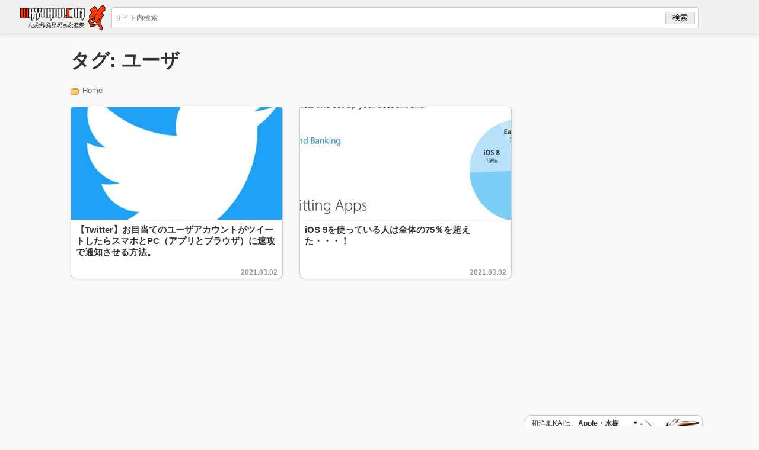

--- FILE ---
content_type: text/html; charset=utf-8
request_url: https://www.google.com/recaptcha/api2/aframe
body_size: 264
content:
<!DOCTYPE HTML><html><head><meta http-equiv="content-type" content="text/html; charset=UTF-8"></head><body><script nonce="ihaH6aj33Mlb1dB8xd7Szg">/** Anti-fraud and anti-abuse applications only. See google.com/recaptcha */ try{var clients={'sodar':'https://pagead2.googlesyndication.com/pagead/sodar?'};window.addEventListener("message",function(a){try{if(a.source===window.parent){var b=JSON.parse(a.data);var c=clients[b['id']];if(c){var d=document.createElement('img');d.src=c+b['params']+'&rc='+(localStorage.getItem("rc::a")?sessionStorage.getItem("rc::b"):"");window.document.body.appendChild(d);sessionStorage.setItem("rc::e",parseInt(sessionStorage.getItem("rc::e")||0)+1);localStorage.setItem("rc::h",'1766997971810');}}}catch(b){}});window.parent.postMessage("_grecaptcha_ready", "*");}catch(b){}</script></body></html>